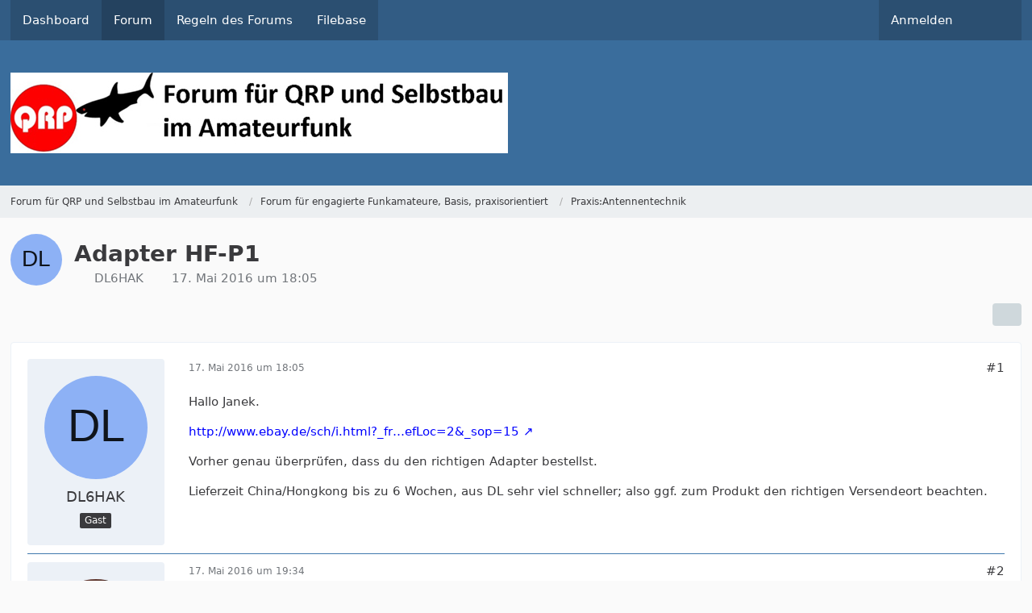

--- FILE ---
content_type: text/html; charset=UTF-8
request_url: https://www.qrpforum.de/forum/index.php?thread/10758-adapter-hf-p1/&postID=84372
body_size: 12126
content:









<!DOCTYPE html>
<html
    dir="ltr"
    lang="de"
    data-color-scheme="system"
>

<head>
	<meta charset="utf-8">
		
	<title>Adapter HF-P1 - Praxis:Antennentechnik - Forum für QRP und Selbstbau im Amateurfunk</title>
	
	<meta name="viewport" content="width=device-width, initial-scale=1">
<meta name="format-detection" content="telephone=no">
<meta property="og:site_name" content="Forum für QRP und Selbstbau im Amateurfunk">
<meta property="og:title" content="Adapter HF-P1 - Forum für QRP und Selbstbau im Amateurfunk">
<meta property="og:url" content="https://www.qrpforum.de/forum/index.php?thread/10758-adapter-hf-p1/">
<meta property="og:type" content="article">
<meta property="og:description" content="Hallo Janek.

http://www.ebay.de/sch/i.html?_from=R40&amp;_sacat=0&amp;_nkw=BNC+PL&amp;LH_PrefLoc=2&amp;_sop=15

Vorher genau überprüfen, dass du den richtigen Adapter bestellst.

Lieferzeit China/Hongkong bis zu 6 Wochen, aus DL sehr viel schneller; also ggf. zum…">
<meta name="description" content="Hallo Janek.

http://www.ebay.de/sch/i.html?_from=R40&amp;_sacat=0&amp;_nkw=BNC+PL&amp;LH_PrefLoc=2&amp;_sop=15

Vorher genau überprüfen, dass du den richtigen Adapter bestellst.

Lieferzeit China/Hongkong bis zu 6 Wochen, aus DL sehr viel schneller; also ggf. zum…">
<meta name="keywords" content="antennen">

<!-- Stylesheets -->
<link rel="stylesheet" type="text/css" href="https://www.qrpforum.de/style/style-1.css?m=1765280213">

<meta name="timezone" content="Europe/Berlin">


<script>
	var WCF_PATH = 'https://www.qrpforum.de/';
	var WSC_API_URL = 'https://www.qrpforum.de/';
	
	var LANGUAGE_ID = 1;
	var LANGUAGE_USE_INFORMAL_VARIANT = false;
	var TIME_NOW = 1769058995;
	var LAST_UPDATE_TIME = 1762847448;
	var ENABLE_DEBUG_MODE = false;
	var ENABLE_PRODUCTION_DEBUG_MODE = true;
	var ENABLE_DEVELOPER_TOOLS = false;
	var PAGE_TITLE = 'Forum für QRP und Selbstbau im Amateurfunk';
	
	var REACTION_TYPES = {"1":{"title":"Gef\u00e4llt mir","renderedIcon":"<img\n\tsrc=\"https:\/\/www.qrpforum.de\/images\/reaction\/like.svg\"\n\talt=\"Gef\u00e4llt mir\"\n\tclass=\"reactionType\"\n\tdata-reaction-type-id=\"1\"\n>","iconPath":"https:\/\/www.qrpforum.de\/images\/reaction\/like.svg","showOrder":1,"reactionTypeID":1,"isAssignable":1},"2":{"title":"Danke","renderedIcon":"<img\n\tsrc=\"https:\/\/www.qrpforum.de\/images\/reaction\/thanks.svg\"\n\talt=\"Danke\"\n\tclass=\"reactionType\"\n\tdata-reaction-type-id=\"2\"\n>","iconPath":"https:\/\/www.qrpforum.de\/images\/reaction\/thanks.svg","showOrder":2,"reactionTypeID":2,"isAssignable":1},"3":{"title":"Haha","renderedIcon":"<img\n\tsrc=\"https:\/\/www.qrpforum.de\/images\/reaction\/haha.svg\"\n\talt=\"Haha\"\n\tclass=\"reactionType\"\n\tdata-reaction-type-id=\"3\"\n>","iconPath":"https:\/\/www.qrpforum.de\/images\/reaction\/haha.svg","showOrder":3,"reactionTypeID":3,"isAssignable":1},"4":{"title":"Verwirrend","renderedIcon":"<img\n\tsrc=\"https:\/\/www.qrpforum.de\/images\/reaction\/confused.svg\"\n\talt=\"Verwirrend\"\n\tclass=\"reactionType\"\n\tdata-reaction-type-id=\"4\"\n>","iconPath":"https:\/\/www.qrpforum.de\/images\/reaction\/confused.svg","showOrder":4,"reactionTypeID":4,"isAssignable":1},"5":{"title":"Traurig","renderedIcon":"<img\n\tsrc=\"https:\/\/www.qrpforum.de\/images\/reaction\/sad.svg\"\n\talt=\"Traurig\"\n\tclass=\"reactionType\"\n\tdata-reaction-type-id=\"5\"\n>","iconPath":"https:\/\/www.qrpforum.de\/images\/reaction\/sad.svg","showOrder":5,"reactionTypeID":5,"isAssignable":1}};
	
	
		{
		const colorScheme = matchMedia("(prefers-color-scheme: dark)").matches ? "dark" : "light";
		document.documentElement.dataset.colorScheme = colorScheme;
	}
	</script>

<script src="https://www.qrpforum.de/js/WoltLabSuite/WebComponent.min.js?v=1762847448"></script>
<script src="https://www.qrpforum.de/js/preload/de.preload.js?v=1762847448"></script>

<script src="https://www.qrpforum.de/js/WoltLabSuite.Core.tiny.min.js?v=1762847448"></script>
<script>
requirejs.config({
	baseUrl: 'https://www.qrpforum.de/js',
	urlArgs: 't=1762847448'
	
});

window.addEventListener('pageshow', function(event) {
	if (event.persisted) {
		window.location.reload();
	}
});

</script>
<script src="https://www.qrpforum.de/js/WoltLabSuite.Forum.tiny.min.js?v=1762847448"></script>
<script src="https://www.qrpforum.de/js/WoltLabSuite.Filebase.tiny.min.js?v=1762847448"></script>
<noscript>
	<style>
		.jsOnly {
			display: none !important;
		}
		
		.noJsOnly {
			display: block !important;
		}
	</style>
</noscript>

<script type="application/ld+json">
{
"@context": "http://schema.org",
"@type": "WebSite",
"url": "https:\/\/www.qrpforum.de\/forum\/",
"potentialAction": {
"@type": "SearchAction",
"target": "https:\/\/www.qrpforum.de\/index.php?search\/&q={search_term_string}",
"query-input": "required name=search_term_string"
}
}
</script>
<link rel="apple-touch-icon" sizes="180x180" href="https://www.qrpforum.de/images/style-1/apple-touch-icon.png">
<link rel="manifest" href="https://www.qrpforum.de/images/style-1/manifest.json">
<link rel="icon" type="image/png" sizes="48x48" href="https://www.qrpforum.de/images/style-1/favicon-48x48.png">
<meta name="msapplication-config" content="https://www.qrpforum.de/images/style-1/browserconfig.xml">
<meta name="theme-color" content="#3a6d9c">
<script>
    {
        document.querySelector('meta[name="theme-color"]').content = window.getComputedStyle(document.documentElement).getPropertyValue("--wcfPageThemeColor");
    }
</script>

	
			<link rel="canonical" href="https://www.qrpforum.de/forum/index.php?thread/10758-adapter-hf-p1/">
		
					
		</head>

<body id="tpl_wbb_thread"
	itemscope itemtype="http://schema.org/WebPage" itemid="https://www.qrpforum.de/forum/index.php?thread/10758-adapter-hf-p1/"	data-template="thread" data-application="wbb" data-page-id="60" data-page-identifier="com.woltlab.wbb.Thread"	data-board-id="24" data-thread-id="10758"	class="">

<span id="top"></span>

<div id="pageContainer" class="pageContainer">
	
	
	<div id="pageHeaderContainer" class="pageHeaderContainer">
	<header id="pageHeader" class="pageHeader">
		<div id="pageHeaderPanel" class="pageHeaderPanel">
			<div class="layoutBoundary">
				<div class="box mainMenu" data-box-identifier="com.woltlab.wcf.MainMenu">
			
		
	<div class="boxContent">
		<nav aria-label="Hauptmenü">
	<ol class="boxMenu">
		
		
					<li class="" data-identifier="com.woltlab.wcf.Dashboard">
				<a href="https://www.qrpforum.de/index.php?dashboard/" class="boxMenuLink">
					<span class="boxMenuLinkTitle">Dashboard</span>
														</a>
				
				</li>				
									<li class="active" data-identifier="com.woltlab.wbb.BoardList">
				<a href="https://www.qrpforum.de/forum/" class="boxMenuLink" aria-current="page">
					<span class="boxMenuLinkTitle">Forum</span>
														</a>
				
				</li>				
									<li class="" data-identifier="com.woltlab.wcf.generic32">
				<a href="https://www.qrpforum.de/Nutzungsbedingungen.pdf" class="boxMenuLink">
					<span class="boxMenuLinkTitle">Regeln des Forums</span>
														</a>
				
				</li>				
									<li class="" data-identifier="com.woltlab.filebase.FileList">
				<a href="https://www.qrpforum.de/filebase/" class="boxMenuLink">
					<span class="boxMenuLinkTitle">Filebase</span>
														</a>
				
				</li>				
																	
		
	</ol>
</nav>	</div>
</div><button type="button" class="pageHeaderMenuMobile" aria-expanded="false" aria-label="Menü">
	<span class="pageHeaderMenuMobileInactive">
		<fa-icon size="32" name="bars"></fa-icon>
	</span>
	<span class="pageHeaderMenuMobileActive">
		<fa-icon size="32" name="xmark"></fa-icon>
	</span>
</button>
				
				<nav id="topMenu" class="userPanel">
	<ul class="userPanelItems">
									<li id="pageLanguageContainer">
					</li>
						<li id="userLogin">
				<a
					class="loginLink"
					href="https://www.qrpforum.de/index.php?login/&amp;url=https%3A%2F%2Fwww.qrpforum.de%2Fforum%2Findex.php%3Fthread%2F10758-adapter-hf-p1%2F%26postID%3D84372"
					rel="nofollow"
				>Anmelden</a>
			</li>
				
								
							
		<!-- page search -->
		<li>
			<a href="https://www.qrpforum.de/index.php?search/" id="userPanelSearchButton" class="jsTooltip" title="Suche"><fa-icon size="32" name="magnifying-glass"></fa-icon> <span>Suche</span></a>
		</li>
	</ul>
</nav>
	<a
		href="https://www.qrpforum.de/index.php?login/&amp;url=https%3A%2F%2Fwww.qrpforum.de%2Fforum%2Findex.php%3Fthread%2F10758-adapter-hf-p1%2F%26postID%3D84372"
		class="userPanelLoginLink jsTooltip"
		title="Anmelden"
		rel="nofollow"
	>
		<fa-icon size="32" name="arrow-right-to-bracket"></fa-icon>
	</a>
			</div>
		</div>
		
		<div id="pageHeaderFacade" class="pageHeaderFacade">
			<div class="layoutBoundary">
				<div id="pageHeaderLogo" class="pageHeaderLogo">
		
	<a href="https://www.qrpforum.de/forum/" aria-label="Forum für QRP und Selbstbau im Amateurfunk">
		<img src="https://www.qrpforum.de/images/style-1/pageLogo-47430d3c.jpg" alt="" class="pageHeaderLogoLarge" height="100" width="617" loading="eager">
		<img src="https://www.qrpforum.de/images/default-logo-small.png" alt="" class="pageHeaderLogoSmall" height="60" width="110" loading="eager">
		
		
	</a>
</div>
				
					

					
		
			
	
<button type="button" id="pageHeaderSearchMobile" class="pageHeaderSearchMobile" aria-expanded="false" aria-label="Suche">
	<fa-icon size="32" name="magnifying-glass"></fa-icon>
</button>

<div id="pageHeaderSearch" class="pageHeaderSearch">
	<form method="post" action="https://www.qrpforum.de/index.php?search/">
		<div id="pageHeaderSearchInputContainer" class="pageHeaderSearchInputContainer">
			<div class="pageHeaderSearchType dropdown">
				<a href="#" class="button dropdownToggle" id="pageHeaderSearchTypeSelect">
					<span class="pageHeaderSearchTypeLabel">Dieses Thema</span>
					<fa-icon size="16" name="caret-down" solid></fa-icon>
				</a>
				<ul class="dropdownMenu">
					<li><a href="#" data-extended-link="https://www.qrpforum.de/index.php?search/&amp;extended=1" data-object-type="everywhere">Alles</a></li>
					<li class="dropdownDivider"></li>
					
											<li><a href="#" data-extended-link="https://www.qrpforum.de/index.php?search/&amp;extended=1&amp;type=com.woltlab.wbb.post" data-object-type="com.woltlab.wbb.post" data-parameters='{ "threadID": 10758 }'>Dieses Thema</a></li>		<li><a href="#" data-extended-link="https://www.qrpforum.de/index.php?search/&amp;extended=1&amp;type=com.woltlab.wbb.post" data-object-type="com.woltlab.wbb.post" data-parameters='{ "boardID": 24 }'>Dieses Forum</a></li>
						
						<li class="dropdownDivider"></li>
					
					
																													<li><a href="#" data-extended-link="https://www.qrpforum.de/index.php?search/&amp;type=com.woltlab.wcf.page&amp;extended=1" data-object-type="com.woltlab.wcf.page">Seiten</a></li>
																																			<li><a href="#" data-extended-link="https://www.qrpforum.de/index.php?search/&amp;type=com.woltlab.wbb.post&amp;extended=1" data-object-type="com.woltlab.wbb.post">Forum</a></li>
																								<li><a href="#" data-extended-link="https://www.qrpforum.de/index.php?search/&amp;type=com.woltlab.filebase.file&amp;extended=1" data-object-type="com.woltlab.filebase.file">Dateien</a></li>
																								<li><a href="#" data-extended-link="https://www.qrpforum.de/index.php?search/&amp;type=com.woltlab.blog.entry&amp;extended=1" data-object-type="com.woltlab.blog.entry">Blog-Artikel</a></li>
																
					<li class="dropdownDivider"></li>
					<li><a class="pageHeaderSearchExtendedLink" href="https://www.qrpforum.de/index.php?search/&amp;extended=1">Erweiterte Suche</a></li>
				</ul>
			</div>
			
			<input type="search" name="q" id="pageHeaderSearchInput" class="pageHeaderSearchInput" placeholder="Suchbegriff eingeben" autocomplete="off" value="">
			
			<button type="submit" class="pageHeaderSearchInputButton button" title="Suche">
				<fa-icon size="16" name="magnifying-glass"></fa-icon>
			</button>
			
			<div id="pageHeaderSearchParameters"></div>
			
					</div>
	</form>
</div>

	</div>
		</div>
	</header>
	
	
</div>
	
	
	
	
	
	<div class="pageNavigation">
	<div class="layoutBoundary">
			<nav class="breadcrumbs" aria-label="Verlaufsnavigation">
		<ol class="breadcrumbs__list" itemprop="breadcrumb" itemscope itemtype="http://schema.org/BreadcrumbList">
			<li class="breadcrumbs__item" title="Forum für QRP und Selbstbau im Amateurfunk" itemprop="itemListElement" itemscope itemtype="http://schema.org/ListItem">
							<a class="breadcrumbs__link" href="https://www.qrpforum.de/forum/" itemprop="item">
																<span class="breadcrumbs__title" itemprop="name">Forum für QRP und Selbstbau im Amateurfunk</span>
							</a>
															<meta itemprop="position" content="1">
																					</li>
														
											<li class="breadcrumbs__item" title="Forum für engagierte Funkamateure, Basis, praxisorientiert" itemprop="itemListElement" itemscope itemtype="http://schema.org/ListItem">
							<a class="breadcrumbs__link" href="https://www.qrpforum.de/forum/index.php?board/177-forum-f%C3%BCr-engagierte-funkamateure-basis-praxisorientiert/" itemprop="item">
																<span class="breadcrumbs__title" itemprop="name">Forum für engagierte Funkamateure, Basis, praxisorientiert</span>
							</a>
															<meta itemprop="position" content="2">
																					</li>
														
											<li class="breadcrumbs__item" title="Praxis:Antennentechnik" itemprop="itemListElement" itemscope itemtype="http://schema.org/ListItem">
							<a class="breadcrumbs__link" href="https://www.qrpforum.de/forum/index.php?board/24-praxis-antennentechnik/" itemprop="item">
																	<span class="breadcrumbs__parent_indicator">
										<fa-icon size="16" name="arrow-left-long"></fa-icon>
									</span>
																<span class="breadcrumbs__title" itemprop="name">Praxis:Antennentechnik</span>
							</a>
															<meta itemprop="position" content="3">
																					</li>
		</ol>
	</nav>
	</div>
</div>
	
	
	
	<section id="main" class="main" role="main" 	itemprop="mainEntity" itemscope itemtype="http://schema.org/DiscussionForumPosting"
	itemid="https://www.qrpforum.de/forum/index.php?thread/10758-adapter-hf-p1/#post84368"
>
		<div class="layoutBoundary">
			

						
			<div id="content" class="content">
								
																<header class="contentHeader messageGroupContentHeader wbbThread" data-thread-id="10758" data-is-closed="0" data-is-deleted="0" data-is-disabled="0" data-is-sticky="0" data-is-announcement="0" data-is-link="0">
		<div class="contentHeaderIcon">
			<img src="[data-uri]" width="64" height="64" alt="" class="userAvatarImage">
															
		</div>

		<div class="contentHeaderTitle">
			<h1 class="contentTitle" itemprop="name headline">Adapter HF-P1</h1>
			<ul class="inlineList contentHeaderMetaData">
				

				

									<li>
						<fa-icon size="16" name="user"></fa-icon>
						<span>DL6HAK</span>					</li>
				
				<li>
					<fa-icon size="16" name="clock"></fa-icon>
					<a href="https://www.qrpforum.de/forum/index.php?thread/10758-adapter-hf-p1/"><woltlab-core-date-time date="2016-05-17T16:05:36+00:00">17. Mai 2016 um 18:05</woltlab-core-date-time></a>
				</li>

				
				
				
			</ul>

			<meta itemprop="url" content="https://www.qrpforum.de/forum/index.php?thread/10758-adapter-hf-p1/">
			<meta itemprop="commentCount" content="8">
					</div>

		
	</header>
													
				
				
				
				
				

				




	<div class="contentInteraction">
		
					<div class="contentInteractionButtonContainer">
				
									 <div class="contentInteractionShareButton">
						<button type="button" class="button small wsShareButton jsTooltip" title="Teilen" data-link="https://www.qrpforum.de/forum/index.php?thread/10758-adapter-hf-p1/" data-link-title="Adapter HF-P1" data-bbcode="[thread]10758[/thread]">
		<fa-icon size="16" name="share-nodes"></fa-icon>
	</button>					</div>
				
							</div>
			</div>


	<div class="section">
		<ul
			class="wbbThreadPostList messageList jsClipboardContainer"
			data-is-last-page="true"
			data-last-post-time="1464213145"
			data-page-no="1"
			data-type="com.woltlab.wbb.post"
		>
							



			
		
		
		
	
	
			<li
			id="post84368"
			class="
				anchorFixedHeader
															"
		>
			<article class="wbbPost message messageSidebarOrientationLeft jsClipboardObject jsMessage"
				data-post-id="84368" data-can-edit="0" data-can-edit-inline="0"
				data-is-closed="0" data-is-deleted="0" data-is-disabled="0"
								data-object-id="84368" data-object-type="com.woltlab.wbb.likeablePost" data-user-id=""											>
				<meta itemprop="datePublished" content="2016-05-17T18:05:36+02:00">
													 
	
<aside role="presentation" class="messageSidebar guest" itemprop="author" itemscope itemtype="http://schema.org/Person">
	<div class="messageAuthor">
		
		
					<div class="userAvatar">
				<span><img src="[data-uri]" width="128" height="128" alt="" class="userAvatarImage"></span>
			</div>
			
			<div class="messageAuthorContainer">
									<span class="username" itemprop="name">DL6HAK</span>
								
				
			</div>
			
			<div class="userTitle">
				<span class="badge">Gast</span>
			</div>
			</div>
	
			
		
				
		
	</aside>
				
				<div class="messageContent">
					<header class="messageHeader">
						<div class="messageHeaderBox">
							<ul class="messageHeaderMetaData">
								<li><a href="https://www.qrpforum.de/forum/index.php?thread/10758-adapter-hf-p1/&amp;postID=84368#post84368" class="permalink messagePublicationTime"><woltlab-core-date-time date="2016-05-17T16:05:36+00:00">17. Mai 2016 um 18:05</woltlab-core-date-time></a></li>
								
								
							</ul>
							
							<ul class="messageStatus">
																																																
								
							</ul>
						</div>
						
						<ul class="messageQuickOptions">
															
														
															<li>
									<a href="https://www.qrpforum.de/forum/index.php?thread/10758-adapter-hf-p1/&amp;postID=84368#post84368" class="jsTooltip wsShareButton" title="Teilen" data-link-title="Adapter HF-P1">#1</a>
								</li>
														
														
							
						</ul>
						
						
					</header>
					
					<div class="messageBody">
												
												
						
						
						<div class="messageText" itemprop="text">
														
							<p>Hallo Janek.</p><p><a href="http://www.ebay.de/sch/i.html?_from=R40&amp;_sacat=0&amp;_nkw=BNC+PL&amp;LH_PrefLoc=2&amp;_sop=15" class="externalURL" target="_blank" rel="nofollow noopener ugc">http://www.ebay.de/sch/i.html?_fr…efLoc=2&amp;_sop=15</a></p><p>Vorher genau überprüfen, dass du den richtigen Adapter bestellst.</p><p>Lieferzeit China/Hongkong bis zu 6 Wochen, aus DL sehr viel schneller; also ggf. zum Produkt den richtigen Versendeort beachten.</p>						</div>
						
						
					</div>
					
					<footer class="messageFooter">
												
												
						
						
						<div class="messageFooterNotes">
														
														
														
														
							
						</div>
						
						<div class="messageFooterGroup">
							
																					
							<ul class="messageFooterButtonsExtra buttonList smallButtons jsMobileNavigationExtra">
																																								
							</ul>
							
							<ul class="messageFooterButtons buttonList smallButtons jsMobileNavigation">
																																								
							</ul>
						</div>

						
					</footer>
				</div>
			</article>
		</li>
		
	
	
		
		
				
		
		
		
	
	
			<li
			id="post84372"
			class="
				anchorFixedHeader
															"
		>
			<article class="wbbPost message messageSidebarOrientationLeft jsClipboardObject jsMessage userOnlineGroupMarking3"
				data-post-id="84372" data-can-edit="0" data-can-edit-inline="0"
				data-is-closed="0" data-is-deleted="0" data-is-disabled="0"
								data-object-id="84372" data-object-type="com.woltlab.wbb.likeablePost" data-user-id="841"													itemprop="comment"
					itemscope itemtype="http://schema.org/Comment"
					itemid="https://www.qrpforum.de/forum/index.php?thread/10758-adapter-hf-p1/&amp;postID=84372#post84372"
							>
				<meta itemprop="datePublished" content="2016-05-17T19:34:05+02:00">
													<meta itemprop="url" content="https://www.qrpforum.de/forum/index.php?thread/10758-adapter-hf-p1/&amp;postID=84372#post84372">
								
<aside role="presentation" class="messageSidebar member" itemprop="author" itemscope itemtype="http://schema.org/Person">
	<div class="messageAuthor">
		
		
								
							<div class="userAvatar">
					<a href="https://www.qrpforum.de/index.php?user/841-dc3afa/" aria-hidden="true" tabindex="-1"><img src="https://www.qrpforum.de/images/avatars/e1/464-e1fa7e5200451010a57207bad95c9c8fdc641ae2.webp" width="128" height="128" alt="" class="userAvatarImage" loading="lazy"></a>					
									</div>
						
			<div class="messageAuthorContainer">
				<a href="https://www.qrpforum.de/index.php?user/841-dc3afa/" class="username userLink" data-object-id="841" itemprop="url">
					<span itemprop="name">dc3afa</span>
				</a>
														
					
							</div>
			
							
				
							
						</div>
	
			
		
					
				
		
	</aside>
				
				<div class="messageContent">
					<header class="messageHeader">
						<div class="messageHeaderBox">
							<ul class="messageHeaderMetaData">
								<li><a href="https://www.qrpforum.de/forum/index.php?thread/10758-adapter-hf-p1/&amp;postID=84372#post84372" class="permalink messagePublicationTime"><woltlab-core-date-time date="2016-05-17T17:34:05+00:00">17. Mai 2016 um 19:34</woltlab-core-date-time></a></li>
								
								
							</ul>
							
							<ul class="messageStatus">
																																																
								
							</ul>
						</div>
						
						<ul class="messageQuickOptions">
															
														
															<li>
									<a href="https://www.qrpforum.de/forum/index.php?thread/10758-adapter-hf-p1/&amp;postID=84372#post84372" class="jsTooltip wsShareButton" title="Teilen" data-link-title="Adapter HF-P1">#2</a>
								</li>
														
														
							
						</ul>
						
						
					</header>
					
					<div class="messageBody">
												
												
						
						
						<div class="messageText" itemprop="text">
														
							<p>Könnte schwierig werden. Die HF-P1 ist quasi ein MP-1 mit metrischem Gewinde (M10).<br>Das 3/8" Gewinde der MP-1 ist sowohl bei militärischen Antennen als auch im CB Funk eine übliche Größe<br>und dafür gibt es daher auch Adapter z.B. auf PL-Stecker bzw. SO-239 Buchsen.<br>Bei der HF-P1 ist wahrscheinlich der Schlosser deines Verrtrauens gefragt <img src="https://www.qrpforum.de/images/smilies/emojione/1f60e.png" alt="8)" title="cool" class="smiley" srcset="https://www.qrpforum.de/images/smilies/emojione/1f60e@2x.png 2x" height="23" width="23" loading="eager" translate="no"> <br>Warum man sich gerade bei dieser Antenne für ein metrisches Gewinde entschieden hat, ist mir ehrlich gesagt ein Rätsel  <img src="https://www.qrpforum.de/images/smilies/emojione/1f615.png" alt="?(" title="confused" class="smiley" srcset="https://www.qrpforum.de/images/smilies/emojione/1f615@2x.png 2x" height="23" width="23" loading="eager" translate="no"></p>						</div>
						
						
					</div>
					
					<footer class="messageFooter">
												
													<div class="messageSignature">
								<div><p>vy 73 de Andreas, DC3AFA</p></div>
							</div>
												
						
						
						<div class="messageFooterNotes">
														
														
														
														
							
						</div>
						
						<div class="messageFooterGroup">
							
																					
							<ul class="messageFooterButtonsExtra buttonList smallButtons jsMobileNavigationExtra">
																																								
							</ul>
							
							<ul class="messageFooterButtons buttonList smallButtons jsMobileNavigation">
																																								
							</ul>
						</div>

						
					</footer>
				</div>
			</article>
		</li>
		
	
	
		
		
				
		
		
		
	
	
			<li
			id="post84378"
			class="
				anchorFixedHeader
															"
		>
			<article class="wbbPost message messageSidebarOrientationLeft jsClipboardObject jsMessage userOnlineGroupMarking3"
				data-post-id="84378" data-can-edit="0" data-can-edit-inline="0"
				data-is-closed="0" data-is-deleted="0" data-is-disabled="0"
								data-object-id="84378" data-object-type="com.woltlab.wbb.likeablePost" data-user-id="2"													itemprop="comment"
					itemscope itemtype="http://schema.org/Comment"
					itemid="https://www.qrpforum.de/forum/index.php?thread/10758-adapter-hf-p1/&amp;postID=84378#post84378"
							>
				<meta itemprop="datePublished" content="2016-05-17T22:32:51+02:00">
													<meta itemprop="url" content="https://www.qrpforum.de/forum/index.php?thread/10758-adapter-hf-p1/&amp;postID=84378#post84378">
								
<aside role="presentation" class="messageSidebar member" itemprop="author" itemscope itemtype="http://schema.org/Person">
	<div class="messageAuthor">
		
		
								
							<div class="userAvatar">
					<a href="https://www.qrpforum.de/index.php?user/2-dl2fi/" aria-hidden="true" tabindex="-1"><img src="https://www.qrpforum.de/images/avatars/91/411-917de3098e0022b90452dc260c735298b9107087.webp" width="128" height="128" alt="" class="userAvatarImage" loading="lazy"></a>					
									</div>
						
			<div class="messageAuthorContainer">
				<a href="https://www.qrpforum.de/index.php?user/2-dl2fi/" class="username userLink" data-object-id="2" itemprop="url">
					<span itemprop="name">DL2FI</span>
				</a>
														
					
							</div>
			
							
				
							
						</div>
	
			
		
					
				
		
	</aside>
				
				<div class="messageContent">
					<header class="messageHeader">
						<div class="messageHeaderBox">
							<ul class="messageHeaderMetaData">
								<li><a href="https://www.qrpforum.de/forum/index.php?thread/10758-adapter-hf-p1/&amp;postID=84378#post84378" class="permalink messagePublicationTime"><woltlab-core-date-time date="2016-05-17T20:32:51+00:00">17. Mai 2016 um 22:32</woltlab-core-date-time></a></li>
								
								
							</ul>
							
							<ul class="messageStatus">
																																																
								
							</ul>
						</div>
						
						<ul class="messageQuickOptions">
															
														
															<li>
									<a href="https://www.qrpforum.de/forum/index.php?thread/10758-adapter-hf-p1/&amp;postID=84378#post84378" class="jsTooltip wsShareButton" title="Teilen" data-link-title="Adapter HF-P1">#3</a>
								</li>
														
														
							
						</ul>
						
						
					</header>
					
					<div class="messageBody">
												
												
						
						
						<div class="messageText" itemprop="text">
														
							<p>Ich glaube, ihr redet aneinander vorbei. Der Anschluss für den PL Stecker befindet sich im Klemmfuß der HFP1. Oben wird die Verlängerung zum Slider eingesteckt, unten ist die SO239 Buchse. Du bekommst das Teil sicher bei Difona, wenn das Original kaputt gegangen ist. (Die HFP1 wird von Difona hergestellt.</p>						</div>
						
						
					</div>
					
					<footer class="messageFooter">
												
													<div class="messageSignature">
								<div><p>73/2 de Peter, DL2FI<br>Proud member of Second Class Operators Club <a href="https://www.qsl.net/soc/" class="externalURL" target="_blank" rel="nofollow noopener ugc">SOC</a> and Flying Pig Zapper #OOO (Certificated Kit Destroyer)</p></div>
							</div>
												
						
						
						<div class="messageFooterNotes">
														
														
														
														
							
						</div>
						
						<div class="messageFooterGroup">
							
																					
							<ul class="messageFooterButtonsExtra buttonList smallButtons jsMobileNavigationExtra">
																																								
							</ul>
							
							<ul class="messageFooterButtons buttonList smallButtons jsMobileNavigation">
																																								
							</ul>
						</div>

						
					</footer>
				</div>
			</article>
		</li>
		
	
	
		
		
				
		
		
		
	
	
			<li
			id="post84380"
			class="
				anchorFixedHeader
															"
		>
			<article class="wbbPost message messageSidebarOrientationLeft jsClipboardObject jsMessage userOnlineGroupMarking3"
				data-post-id="84380" data-can-edit="0" data-can-edit-inline="0"
				data-is-closed="0" data-is-deleted="0" data-is-disabled="0"
								data-object-id="84380" data-object-type="com.woltlab.wbb.likeablePost" data-user-id="713"													itemprop="comment"
					itemscope itemtype="http://schema.org/Comment"
					itemid="https://www.qrpforum.de/forum/index.php?thread/10758-adapter-hf-p1/&amp;postID=84380#post84380"
							>
				<meta itemprop="datePublished" content="2016-05-18T00:54:23+02:00">
													<meta itemprop="url" content="https://www.qrpforum.de/forum/index.php?thread/10758-adapter-hf-p1/&amp;postID=84380#post84380">
								
<aside role="presentation" class="messageSidebar member" itemprop="author" itemscope itemtype="http://schema.org/Person">
	<div class="messageAuthor">
		
		
								
							<div class="userAvatar">
					<a href="https://www.qrpforum.de/index.php?user/713-dl3arw/" aria-hidden="true" tabindex="-1"><img src="https://www.qrpforum.de/images/avatars/00/284-0006626b889a1a1ec8553619589a85773e387698.webp" width="128" height="128" alt="" class="userAvatarImage" loading="lazy"></a>					
									</div>
						
			<div class="messageAuthorContainer">
				<a href="https://www.qrpforum.de/index.php?user/713-dl3arw/" class="username userLink" data-object-id="713" itemprop="url">
					<span itemprop="name">DL3ARW</span>
				</a>
														
					
							</div>
			
							
				
							
						</div>
	
			
		
					
				
		
	</aside>
				
				<div class="messageContent">
					<header class="messageHeader">
						<div class="messageHeaderBox">
							<ul class="messageHeaderMetaData">
								<li><a href="https://www.qrpforum.de/forum/index.php?thread/10758-adapter-hf-p1/&amp;postID=84380#post84380" class="permalink messagePublicationTime"><woltlab-core-date-time date="2016-05-17T22:54:23+00:00">18. Mai 2016 um 00:54</woltlab-core-date-time></a></li>
								
								
							</ul>
							
							<ul class="messageStatus">
																																																
								
							</ul>
						</div>
						
						<ul class="messageQuickOptions">
															
														
															<li>
									<a href="https://www.qrpforum.de/forum/index.php?thread/10758-adapter-hf-p1/&amp;postID=84380#post84380" class="jsTooltip wsShareButton" title="Teilen" data-link-title="Adapter HF-P1">#4</a>
								</li>
														
														
							
						</ul>
						
						
					</header>
					
					<div class="messageBody">
												
												
						
						
						<div class="messageText" itemprop="text">
														
							<p>Hallo Janek,</p><p>ich habe mal gesucht, nach dem , was Du vielleicht suchst. Im Funkamateur Heft 5 von 2012 wird etwas zu<br>der Antenne gesagt. Im Bild 5 auf Seite 483 ist das untere Anschlußstück zu sehen.  Dort ist der Vertikalstrahler abgebildet<br>wie er befestigt wird. Ein Winkel aus Metall mit Isolierstück wo der Strahler angeschraubt ist. Unten ist der<br>Übergang auf eine normale PL-Buchse. Könntest Du mal ein Foto machen , von dem , was Du als Endstück<br>der Antenne hast. In einem anderen Beitrag hatte ich etwas von einem 3-beinigem Stativ als Fuss gelesen.<br>Was ist Dein Ausgangspunkt und was soll erreicht werden. Ein Foto bewirkt manchmal Wunder.</p><p>73 de</p>						</div>
						
						
					</div>
					
					<footer class="messageFooter">
												
													<div class="messageSignature">
								<div><p>Manfred , dl3arw</p></div>
							</div>
												
						
						
						<div class="messageFooterNotes">
														
														
														
														
							
						</div>
						
						<div class="messageFooterGroup">
							
																					
							<ul class="messageFooterButtonsExtra buttonList smallButtons jsMobileNavigationExtra">
																																								
							</ul>
							
							<ul class="messageFooterButtons buttonList smallButtons jsMobileNavigation">
																																								
							</ul>
						</div>

						
					</footer>
				</div>
			</article>
		</li>
		
	
	
		
		
				
		
		
		
	
	
			<li
			id="post84381"
			class="
				anchorFixedHeader
															"
		>
			<article class="wbbPost message messageSidebarOrientationLeft jsClipboardObject jsMessage userOnlineGroupMarking3"
				data-post-id="84381" data-can-edit="0" data-can-edit-inline="0"
				data-is-closed="0" data-is-deleted="0" data-is-disabled="0"
								data-object-id="84381" data-object-type="com.woltlab.wbb.likeablePost" data-user-id="58"													itemprop="comment"
					itemscope itemtype="http://schema.org/Comment"
					itemid="https://www.qrpforum.de/forum/index.php?thread/10758-adapter-hf-p1/&amp;postID=84381#post84381"
							>
				<meta itemprop="datePublished" content="2016-05-18T09:22:41+02:00">
													<meta itemprop="url" content="https://www.qrpforum.de/forum/index.php?thread/10758-adapter-hf-p1/&amp;postID=84381#post84381">
								
<aside role="presentation" class="messageSidebar member" itemprop="author" itemscope itemtype="http://schema.org/Person">
	<div class="messageAuthor">
		
		
								
							<div class="userAvatar">
					<a href="https://www.qrpforum.de/index.php?user/58-df2ok/" aria-hidden="true" tabindex="-1"><img src="https://www.qrpforum.de/images/avatars/1d/289-1d7aa5819477e1516715028489e92d9931b7d64a.webp" width="128" height="128" alt="" class="userAvatarImage" loading="lazy"></a>					
									</div>
						
			<div class="messageAuthorContainer">
				<a href="https://www.qrpforum.de/index.php?user/58-df2ok/" class="username userLink" data-object-id="58" itemprop="url">
					<span itemprop="name">DF2OK</span>
				</a>
														
					
							</div>
			
							
				
							
						</div>
	
			
		
					
				
		
	</aside>
				
				<div class="messageContent">
					<header class="messageHeader">
						<div class="messageHeaderBox">
							<ul class="messageHeaderMetaData">
								<li><a href="https://www.qrpforum.de/forum/index.php?thread/10758-adapter-hf-p1/&amp;postID=84381#post84381" class="permalink messagePublicationTime"><woltlab-core-date-time date="2016-05-18T07:22:41+00:00">18. Mai 2016 um 09:22</woltlab-core-date-time></a></li>
								
								
							</ul>
							
							<ul class="messageStatus">
																																																
								
							</ul>
						</div>
						
						<ul class="messageQuickOptions">
															
														
															<li>
									<a href="https://www.qrpforum.de/forum/index.php?thread/10758-adapter-hf-p1/&amp;postID=84381#post84381" class="jsTooltip wsShareButton" title="Teilen" data-link-title="Adapter HF-P1">#5</a>
								</li>
														
														
							
						</ul>
						
						
					</header>
					
					<div class="messageBody">
												
												
						
						
						<div class="messageText" itemprop="text">
														
							<blockquote class="quoteBox collapsibleBbcode jsCollapsibleBbcode quoteBoxSimple" cite="https://www.qrpforum.de/index.php?page=Thread&amp;postID=84379#post84379">
	<div class="quoteBoxIcon">
					<fa-icon size="24" name="quote-left"></fa-icon>			</div>
	
	<div class="quoteBoxTitle">
									<a href="https://www.qrpforum.de/index.php?page=Thread&amp;postID=84379#post84379">Zitat von DO3OA</a>
						</div>
	
	<div class="quoteBoxContent">
		<p>Oder ich habe mich nicht richtig ausgedrückt:)<br>Ich suche den Adapter wie bei der Teleskopantenne</p>
	</div>
	
	</blockquote><p>Moin, jetzt wirds nicht besser...  <img src="https://www.qrpforum.de/images/smilies/emojione/1f62d.png" alt=";(" title="crying" class="smiley" srcset="https://www.qrpforum.de/images/smilies/emojione/1f62d@2x.png 2x" height="23" width="23" loading="eager" translate="no">  Meinst Du das hier? <a href="http://www.difona.de/details.php?&amp;language=fr&amp;ID=c&amp;artmatch=DIFADAPTER" class="externalURL" target="_blank" rel="nofollow noopener ugc">http://www.difona.de/details.php?&amp;l…atch=DIFADAPTER</a></p>						</div>
						
						
					</div>
					
					<footer class="messageFooter">
												
													<div class="messageSignature">
								<div><p>73, Michael, <a href="https://www.qsl.net/df2ok/" class="externalURL" target="_blank" rel="nofollow noopener ugc">DF2OK</a>.<br><sub><sup>~ AFU seit 1975 ~ DARC ~ G-QRP-Club ~ </sup></sub><a href="https://www.qrpforum.de/index.php?user/58-df2ok/#about"><sub><sup>DL-QRP-AG</sup></sub></a><sub><sup> GM ~ AGCW ~ FISTS ~ QRPARCI ~ SKCC ~ </sup></sub><a href="https://www.qrz.com/db/df2ok" class="externalURL" target="_blank" rel="nofollow noopener ugc"><sub><sup>QRZ.COM</sup></sub></a><sub><sup> ~ </sup></sub><a href="https://www.youtube.com/@MHEletronic/videos" class="externalURL" target="_blank" rel="nofollow noopener ugc"><sub><sup>YouTube</sup></sub></a><sub><sup> ~</sup></sub><br><i><strong><sub><sup>- Morsecode ~ The ART of communication. - </sup></sub></strong><sub><sup>(DF2OK)</sup></sub></i><sub><sup> </sup></sub><i><sub><sup>- </sup></sub></i><sub><sup>No computer required, just skill.</sup></sub></p></div>
							</div>
												
						
						
						<div class="messageFooterNotes">
														
														
														
														
							
						</div>
						
						<div class="messageFooterGroup">
							
																					
							<ul class="messageFooterButtonsExtra buttonList smallButtons jsMobileNavigationExtra">
																																								
							</ul>
							
							<ul class="messageFooterButtons buttonList smallButtons jsMobileNavigation">
																																								
							</ul>
						</div>

						
					</footer>
				</div>
			</article>
		</li>
		
	
	
		
		
				
		
		
		
	
	
			<li
			id="post84383"
			class="
				anchorFixedHeader
															"
		>
			<article class="wbbPost message messageSidebarOrientationLeft jsClipboardObject jsMessage userOnlineGroupMarking3"
				data-post-id="84383" data-can-edit="0" data-can-edit-inline="0"
				data-is-closed="0" data-is-deleted="0" data-is-disabled="0"
								data-object-id="84383" data-object-type="com.woltlab.wbb.likeablePost" data-user-id="419"													itemprop="comment"
					itemscope itemtype="http://schema.org/Comment"
					itemid="https://www.qrpforum.de/forum/index.php?thread/10758-adapter-hf-p1/&amp;postID=84383#post84383"
							>
				<meta itemprop="datePublished" content="2016-05-18T12:32:20+02:00">
													<meta itemprop="url" content="https://www.qrpforum.de/forum/index.php?thread/10758-adapter-hf-p1/&amp;postID=84383#post84383">
								
<aside role="presentation" class="messageSidebar member" itemprop="author" itemscope itemtype="http://schema.org/Person">
	<div class="messageAuthor">
		
		
								
							<div class="userAvatar">
					<a href="https://www.qrpforum.de/index.php?user/419-df7bl/" aria-hidden="true" tabindex="-1"><img src="[data-uri]" width="128" height="128" alt="" class="userAvatarImage"></a>					
									</div>
						
			<div class="messageAuthorContainer">
				<a href="https://www.qrpforum.de/index.php?user/419-df7bl/" class="username userLink" data-object-id="419" itemprop="url">
					<span itemprop="name">DF7BL</span>
				</a>
														
					
							</div>
			
							
				
							
						</div>
	
			
		
					
				
		
	</aside>
				
				<div class="messageContent">
					<header class="messageHeader">
						<div class="messageHeaderBox">
							<ul class="messageHeaderMetaData">
								<li><a href="https://www.qrpforum.de/forum/index.php?thread/10758-adapter-hf-p1/&amp;postID=84383#post84383" class="permalink messagePublicationTime"><woltlab-core-date-time date="2016-05-18T10:32:20+00:00">18. Mai 2016 um 12:32</woltlab-core-date-time></a></li>
								
								
							</ul>
							
							<ul class="messageStatus">
																																																
								
							</ul>
						</div>
						
						<ul class="messageQuickOptions">
															
														
															<li>
									<a href="https://www.qrpforum.de/forum/index.php?thread/10758-adapter-hf-p1/&amp;postID=84383#post84383" class="jsTooltip wsShareButton" title="Teilen" data-link-title="Adapter HF-P1">#6</a>
								</li>
														
														
							
						</ul>
						
						
					</header>
					
					<div class="messageBody">
												
												
						
						
						<div class="messageText" itemprop="text">
														
							<p>Hallo Janek,</p><p>wenn ich was bei Google suche sind die Antworten nur so gut wie meine Frage. Sri, aber bislang ist Deine Frage nicht gut. Vielleicht hilft ein Bild oder eine Zeichnung? Wie wurde hier vor kurzem mal geschieben mit Graphit auf totem Baum schnell was hingezeichnet, gescannt und hochgeladen.</p><p>Maybe it helps.</p><p>73 de uwe df7bl</p>						</div>
						
						
					</div>
					
					<footer class="messageFooter">
												
													<div class="messageSignature">
								<div><p>Uwe df7bl</p><p>Wenn Du meinst etwas geht nicht, dann störe nicht die, die es gerade machen.</p></div>
							</div>
												
						
						
						<div class="messageFooterNotes">
														
														
														
														
							
						</div>
						
						<div class="messageFooterGroup">
							
																					
							<ul class="messageFooterButtonsExtra buttonList smallButtons jsMobileNavigationExtra">
																																								
							</ul>
							
							<ul class="messageFooterButtons buttonList smallButtons jsMobileNavigation">
																																								
							</ul>
						</div>

						
					</footer>
				</div>
			</article>
		</li>
		
	
	
		
		
				
		
		
		
	
	
			<li
			id="post84395"
			class="
				anchorFixedHeader
															"
		>
			<article class="wbbPost message messageSidebarOrientationLeft jsClipboardObject jsMessage userOnlineGroupMarking3"
				data-post-id="84395" data-can-edit="0" data-can-edit-inline="0"
				data-is-closed="0" data-is-deleted="0" data-is-disabled="0"
								data-object-id="84395" data-object-type="com.woltlab.wbb.likeablePost" data-user-id="841"													itemprop="comment"
					itemscope itemtype="http://schema.org/Comment"
					itemid="https://www.qrpforum.de/forum/index.php?thread/10758-adapter-hf-p1/&amp;postID=84395#post84395"
							>
				<meta itemprop="datePublished" content="2016-05-18T19:37:18+02:00">
													<meta itemprop="url" content="https://www.qrpforum.de/forum/index.php?thread/10758-adapter-hf-p1/&amp;postID=84395#post84395">
								
<aside role="presentation" class="messageSidebar member" itemprop="author" itemscope itemtype="http://schema.org/Person">
	<div class="messageAuthor">
		
		
								
							<div class="userAvatar">
					<a href="https://www.qrpforum.de/index.php?user/841-dc3afa/" aria-hidden="true" tabindex="-1"><img src="https://www.qrpforum.de/images/avatars/e1/464-e1fa7e5200451010a57207bad95c9c8fdc641ae2.webp" width="128" height="128" alt="" class="userAvatarImage" loading="lazy"></a>					
									</div>
						
			<div class="messageAuthorContainer">
				<a href="https://www.qrpforum.de/index.php?user/841-dc3afa/" class="username userLink" data-object-id="841" itemprop="url">
					<span itemprop="name">dc3afa</span>
				</a>
														
					
							</div>
			
							
				
							
						</div>
	
			
		
					
				
		
	</aside>
				
				<div class="messageContent">
					<header class="messageHeader">
						<div class="messageHeaderBox">
							<ul class="messageHeaderMetaData">
								<li><a href="https://www.qrpforum.de/forum/index.php?thread/10758-adapter-hf-p1/&amp;postID=84395#post84395" class="permalink messagePublicationTime"><woltlab-core-date-time date="2016-05-18T17:37:18+00:00">18. Mai 2016 um 19:37</woltlab-core-date-time></a></li>
								
								
							</ul>
							
							<ul class="messageStatus">
																																																
								
							</ul>
						</div>
						
						<ul class="messageQuickOptions">
															
														
															<li>
									<a href="https://www.qrpforum.de/forum/index.php?thread/10758-adapter-hf-p1/&amp;postID=84395#post84395" class="jsTooltip wsShareButton" title="Teilen" data-link-title="Adapter HF-P1">#7</a>
								</li>
														
														
							
						</ul>
						
						
					</header>
					
					<div class="messageBody">
												
												
						
						
						<div class="messageText" itemprop="text">
														
							<p>Mit welcher "anderen Teleskopantenne" soll die Spule denn betrieben werden?<br>Für den Betrieb einer Antenne mit 3/8" Gewinde gibt es den bereits von Michael mit Link benannten Adapter bei Difona</p>						</div>
						
						
					</div>
					
					<footer class="messageFooter">
												
													<div class="messageSignature">
								<div><p>vy 73 de Andreas, DC3AFA</p></div>
							</div>
												
						
						
						<div class="messageFooterNotes">
														
														
														
														
							
						</div>
						
						<div class="messageFooterGroup">
							
																					
							<ul class="messageFooterButtonsExtra buttonList smallButtons jsMobileNavigationExtra">
																																								
							</ul>
							
							<ul class="messageFooterButtons buttonList smallButtons jsMobileNavigation">
																																								
							</ul>
						</div>

						
					</footer>
				</div>
			</article>
		</li>
		
	
	
		
		
				
		
		
		
	
	
			<li
			id="post84517"
			class="
				anchorFixedHeader
															"
		>
			<article class="wbbPost message messageSidebarOrientationLeft jsClipboardObject jsMessage userOnlineGroupMarking3"
				data-post-id="84517" data-can-edit="0" data-can-edit-inline="0"
				data-is-closed="0" data-is-deleted="0" data-is-disabled="0"
								data-object-id="84517" data-object-type="com.woltlab.wbb.likeablePost" data-user-id="841"													itemprop="comment"
					itemscope itemtype="http://schema.org/Comment"
					itemid="https://www.qrpforum.de/forum/index.php?thread/10758-adapter-hf-p1/&amp;postID=84517#post84517"
							>
				<meta itemprop="datePublished" content="2016-05-25T22:06:48+02:00">
													<meta itemprop="url" content="https://www.qrpforum.de/forum/index.php?thread/10758-adapter-hf-p1/&amp;postID=84517#post84517">
								
<aside role="presentation" class="messageSidebar member" itemprop="author" itemscope itemtype="http://schema.org/Person">
	<div class="messageAuthor">
		
		
								
							<div class="userAvatar">
					<a href="https://www.qrpforum.de/index.php?user/841-dc3afa/" aria-hidden="true" tabindex="-1"><img src="https://www.qrpforum.de/images/avatars/e1/464-e1fa7e5200451010a57207bad95c9c8fdc641ae2.webp" width="128" height="128" alt="" class="userAvatarImage" loading="lazy"></a>					
									</div>
						
			<div class="messageAuthorContainer">
				<a href="https://www.qrpforum.de/index.php?user/841-dc3afa/" class="username userLink" data-object-id="841" itemprop="url">
					<span itemprop="name">dc3afa</span>
				</a>
														
					
							</div>
			
							
				
							
						</div>
	
			
		
					
				
		
	</aside>
				
				<div class="messageContent">
					<header class="messageHeader">
						<div class="messageHeaderBox">
							<ul class="messageHeaderMetaData">
								<li><a href="https://www.qrpforum.de/forum/index.php?thread/10758-adapter-hf-p1/&amp;postID=84517#post84517" class="permalink messagePublicationTime"><woltlab-core-date-time date="2016-05-25T20:06:48+00:00">25. Mai 2016 um 22:06</woltlab-core-date-time></a></li>
								
								
							</ul>
							
							<ul class="messageStatus">
																																																
								
							</ul>
						</div>
						
						<ul class="messageQuickOptions">
															
														
															<li>
									<a href="https://www.qrpforum.de/forum/index.php?thread/10758-adapter-hf-p1/&amp;postID=84517#post84517" class="jsTooltip wsShareButton" title="Teilen" data-link-title="Adapter HF-P1">#8</a>
								</li>
														
														
							
						</ul>
						
						
					</header>
					
					<div class="messageBody">
												
												
						
						
						<div class="messageText" itemprop="text">
														
							<p>Dann sollte der Link von MIchael auf die Difona Seite passen. Das "amerikanische 10mm Gewinde" ist 3/8"</p>						</div>
						
						
					</div>
					
					<footer class="messageFooter">
												
													<div class="messageSignature">
								<div><p>vy 73 de Andreas, DC3AFA</p></div>
							</div>
												
						
						
						<div class="messageFooterNotes">
														
														
														
														
							
						</div>
						
						<div class="messageFooterGroup">
							
																					
							<ul class="messageFooterButtonsExtra buttonList smallButtons jsMobileNavigationExtra">
																																								
							</ul>
							
							<ul class="messageFooterButtons buttonList smallButtons jsMobileNavigation">
																																								
							</ul>
						</div>

						
					</footer>
				</div>
			</article>
		</li>
		
	
	
		
		
				
		
		
		
	
	
			<li
			id="post84520"
			class="
				anchorFixedHeader
															"
		>
			<article class="wbbPost message messageSidebarOrientationLeft jsClipboardObject jsMessage userOnlineGroupMarking3"
				data-post-id="84520" data-can-edit="0" data-can-edit-inline="0"
				data-is-closed="0" data-is-deleted="0" data-is-disabled="0"
								data-object-id="84520" data-object-type="com.woltlab.wbb.likeablePost" data-user-id="899"													itemprop="comment"
					itemscope itemtype="http://schema.org/Comment"
					itemid="https://www.qrpforum.de/forum/index.php?thread/10758-adapter-hf-p1/&amp;postID=84520#post84520"
							>
				<meta itemprop="datePublished" content="2016-05-25T23:52:25+02:00">
													<meta itemprop="url" content="https://www.qrpforum.de/forum/index.php?thread/10758-adapter-hf-p1/&amp;postID=84520#post84520">
								
<aside role="presentation" class="messageSidebar member" itemprop="author" itemscope itemtype="http://schema.org/Person">
	<div class="messageAuthor">
		
		
								
							<div class="userAvatar">
					<a href="https://www.qrpforum.de/index.php?user/899-hb9jcp/" aria-hidden="true" tabindex="-1"><img src="https://www.qrpforum.de/images/avatars/14/337-1479c08a6164acb17cfe15f5b60d95bafd91ea84.webp" width="128" height="128" alt="" class="userAvatarImage" loading="lazy"></a>					
									</div>
						
			<div class="messageAuthorContainer">
				<a href="https://www.qrpforum.de/index.php?user/899-hb9jcp/" class="username userLink" data-object-id="899" itemprop="url">
					<span itemprop="name">HB9JCP</span>
				</a>
														
					
							</div>
			
							
				
							
						</div>
	
			
		
					
				
		
	</aside>
				
				<div class="messageContent">
					<header class="messageHeader">
						<div class="messageHeaderBox">
							<ul class="messageHeaderMetaData">
								<li><a href="https://www.qrpforum.de/forum/index.php?thread/10758-adapter-hf-p1/&amp;postID=84520#post84520" class="permalink messagePublicationTime"><woltlab-core-date-time date="2016-05-25T21:52:25+00:00">25. Mai 2016 um 23:52</woltlab-core-date-time></a></li>
								
								
							</ul>
							
							<ul class="messageStatus">
																																																
								
							</ul>
						</div>
						
						<ul class="messageQuickOptions">
															
														
															<li>
									<a href="https://www.qrpforum.de/forum/index.php?thread/10758-adapter-hf-p1/&amp;postID=84520#post84520" class="jsTooltip wsShareButton" title="Teilen" data-link-title="Adapter HF-P1">#9</a>
								</li>
														
														
							
						</ul>
						
						
					</header>
					
					<div class="messageBody">
												
												
						
						
						<div class="messageText" itemprop="text">
														
							<p>nur als ganz zarter Hinweis:</p><p>3/8" ist im allgemeinen das "UNC" Gewinde. Janek hat das an sich im Text schon richtig erwähnt.</p><p>Das "Antennengewinde" ist 3/8" UNF was aber nirgends erwähnt wird.</p><p>Fredo</p>						</div>
						
						
					</div>
					
					<footer class="messageFooter">
												
													<div class="messageSignature">
								<div><p>SOLF-Owner Group #005    Vy 72 / 73 de Fred <img src="https://www.qrpforum.de/images/smilies/emojione/1f44d.png" alt=":thumbup:" title="thumbup" class="smiley" srcset="https://www.qrpforum.de/images/smilies/emojione/1f44d@2x.png 2x" height="23" width="23" loading="eager" translate="no"></p></div>
							</div>
												
						
						
						<div class="messageFooterNotes">
														
														
														
														
							
						</div>
						
						<div class="messageFooterGroup">
							
																					
							<ul class="messageFooterButtonsExtra buttonList smallButtons jsMobileNavigationExtra">
																																								
							</ul>
							
							<ul class="messageFooterButtons buttonList smallButtons jsMobileNavigation">
																																								
							</ul>
						</div>

						
					</footer>
				</div>
			</article>
		</li>
		
	
	
		
		
	
	
										
					</ul>
	</div>


</div>
			
			
		</div>
	</section>
	
	
	
			<div class="boxesFooterBoxes">
			<div class="layoutBoundary">
				<div class="boxContainer">
					<section class="box">
			<h2 class="boxTitle">Tags</h2>

			<div class="boxContent">
				<ul class="tagList">
											<li><a href="https://www.qrpforum.de/index.php?tagged/841-antennen/&amp;objectType=com.woltlab.wbb.thread" class="tag jsTooltip" title="Themen mit dem Tag „antennen“">antennen</a></li>
									</ul>
			</div>
		</section>
				</div>
			</div>
		</div>
	
	
	<footer id="pageFooter" class="pageFooter">
		
					
			<div class="boxesFooter">
			<div class="layoutBoundary">
													<div class="boxContainer">
						<div class="box" data-box-identifier="com.woltlab.wcf.FooterMenu">
			
		
	<div class="boxContent">
		<nav aria-label="Footer-Menü">
	<ol class="boxMenu">
		
		
					<li class="" data-identifier="com.woltlab.wcf.PrivacyPolicy">
				<a href="https://www.qrpforum.de/index.php?datenschutzerklaerung/" class="boxMenuLink">
					<span class="boxMenuLinkTitle">Datenschutzerklärung</span>
														</a>
				
				</li>				
									<li class="" data-identifier="com.woltlab.wcf.LegalNotice">
				<a href="https://www.qrpforum.de/index.php?legal-notice/" class="boxMenuLink">
					<span class="boxMenuLinkTitle">Impressum</span>
														</a>
				
				</li>				
																	
		
	</ol>
</nav>	</div>
</div>
					</div>
				
			</div>
		</div>
		
			<div id="pageFooterCopyright" class="pageFooterCopyright">
			<div class="layoutBoundary">
				<div class="copyright"><a href="https://www.woltlab.com/de/" rel="nofollow" target="_blank">Community-Software: <strong>WoltLab Suite&trade; 6.0.22</strong></a></div>
			</div>
		</div>
	
</footer>
</div>



<div class="pageFooterStickyNotice">
	
	
	<noscript>
		<div class="info" role="status">
			<div class="layoutBoundary">
				<span class="javascriptDisabledWarningText">In Ihrem Webbrowser ist JavaScript deaktiviert. Um alle Funktionen dieser Website nutzen zu können, muss JavaScript aktiviert sein.</span>
			</div>
		</div>	
	</noscript>
</div>

<script>
	require(['Language', 'WoltLabSuite/Core/BootstrapFrontend', 'User'], function(Language, BootstrapFrontend, User) {
		
		
		User.init(
			0,
			'',
			''		);
		
		BootstrapFrontend.setup({
			backgroundQueue: {
				url: 'https://www.qrpforum.de/index.php?background-queue-perform/',
				force: false			},
			dynamicColorScheme: true,
			enableUserPopover: false,
			executeCronjobs: undefined,
						styleChanger: false		});
	});
</script>
<script>
	// prevent jQuery and other libraries from utilizing define()
	__require_define_amd = define.amd;
	define.amd = undefined;
</script>
<script src="https://www.qrpforum.de/js/WCF.Combined.tiny.min.js?v=1762847448"></script>
<script>
	define.amd = __require_define_amd;
	$.holdReady(true);
</script>
<script>
	WCF.User.init(
		0,
		''	);
</script>
<script src="https://www.qrpforum.de/forum/js/WBB.tiny.min.js?v=1762847448"></script>
<script src="https://www.qrpforum.de/filebase/js/Filebase.tiny.min.js?v=1762847448"></script>
<script src="https://www.qrpforum.de/blog/js/Blog.tiny.min.js?v=1762847448"></script>
<script>
	$(function() {
		WCF.User.Profile.ActivityPointList.init();
		
				
		require(['WoltLabSuite/Forum/Bootstrap'], (Bootstrap) => {
	Bootstrap.setup();
});
require(['WoltLabSuite/Filebase/Bootstrap'], (Bootstrap) => {
    Bootstrap.setup();
});
require(["WoltLabSuite/Blog/Bootstrap"], (Bootstrap) => {
	Bootstrap.setup();
});
		
			});
</script>
<script>
		var $imageViewer = null;
		$(function() {
			WCF.Language.addObject({
				'wcf.imageViewer.button.enlarge': 'Vollbild-Modus',
				'wcf.imageViewer.button.full': 'Originalversion aufrufen',
				'wcf.imageViewer.seriesIndex': '{literal}{x} von {y}{\/literal}',
				'wcf.imageViewer.counter': '{literal}Bild {x} von {y}{\/literal}',
				'wcf.imageViewer.close': 'Schließen',
				'wcf.imageViewer.enlarge': 'Bild direkt anzeigen',
				'wcf.imageViewer.next': 'Nächstes Bild',
				'wcf.imageViewer.previous': 'Vorheriges Bild'
			});
			
			$imageViewer = new WCF.ImageViewer();
		});
	</script>
<script>
						require(['WoltLabSuite/Core/Language/Chooser'], function(LanguageChooser) {
							var languages = {
																	'1': {
										iconPath: 'https:\/\/www.qrpforum.de\/icon\/flag\/de.svg',
										languageName: 'Deutsch',
										languageCode: 'de'
									}
								, 									'2': {
										iconPath: 'https:\/\/www.qrpforum.de\/icon\/flag\/gb.svg',
										languageName: 'English',
										languageCode: 'en'
									}
															};
								
							var callback = function(listItem) {
								var location;
								var languageCode = elData(listItem, 'language-code');
								var link = elBySel('link[hreflang="' + languageCode + '"]');
								if (link !== null) {
									location = link.href;
								}
								else {
									location = window.location.toString().replace(/#.*/, '').replace(/(\?|&)l=[0-9]+/g, '');
								}
								
								var delimiter = (location.indexOf('?') == -1) ? '?' : '&';
								window.location = location + delimiter + 'l=' + elData(listItem, 'language-id') + window.location.hash;
							};
							
							LanguageChooser.init('pageLanguageContainer', 'pageLanguageID', 1, languages, callback);
						});
					</script>
<script>
		require(['WoltLabSuite/Core/Ui/Search/Page'], function(UiSearchPage) {
			UiSearchPage.init('com.woltlab.wbb.post');
		});
	</script>
<script>
	$(function() {
		WCF.Language.addObject({
			'wbb.post.closed': 'Beitrag wurde für Bearbeitungen gesperrt',
			'wbb.post.copy.title': 'Beiträge kopieren',
			'wbb.post.edit': 'Beitrag bearbeiten',
			'wbb.post.edit.close': 'Bearbeitung verbieten',
			'wbb.post.edit.delete': 'Löschen',
			'wbb.post.edit.delete.confirmMessage': 'Wollen Sie diesen Beitrag wirklich endgültig löschen?',
			'wbb.post.edit.deleteCompletely': 'Endgültig löschen',
			'wbb.post.edit.enable': 'Freischalten',
			'wbb.post.edit.disable': 'Deaktivieren',
			'wbb.post.edit.merge': 'Beiträge zusammenfügen',
			'wbb.post.edit.merge.success': 'Beiträge erfolgreich zusammengefügt',
			'wbb.post.edit.open': 'Bearbeitung erlauben',
			'wbb.post.edit.restore': 'Wiederherstellen',
			'wbb.post.edit.trash.confirmMessage': 'Wollen Sie diesen Beitrag wirklich löschen?',
			'wbb.post.edit.trash.reason': 'Grund (optional)',
			'wbb.post.ipAddress.title': 'IP-Adresse',
			'wbb.post.moderation.redirect': 'Ihr Beitrag unterliegt der Moderation und wird erst nach einer Freischaltung sichtbar.',
			'wbb.post.moveToNewThread': 'In neues Thema verschieben',
			'wbb.post.official': 'Offizieller Beitrag',
			'wbb.thread.closed': 'Geschlossen',
			'wbb.thread.confirmDelete': 'Wenn Sie dieses Thema endgültig löschen, ist dieser Prozess nicht mehr umkehrbar. Wirklich fortfahren?',
			'wbb.thread.confirmTrash': 'Wollen Sie dieses Thema wirklich löschen?',
			'wbb.thread.confirmTrash.reason': 'Begründung (optional)',
			'wbb.thread.edit.advanced': 'Erweitert',
			'wbb.thread.edit.close': 'Schließen',
			'wbb.thread.edit.delete': 'Endgültig löschen',
			'wbb.thread.edit.done': 'Als erledigt markieren',
			'wbb.thread.edit.enable': 'Freischalten',
			'wbb.thread.edit.disable': 'Deaktivieren',
			'wbb.thread.edit.markPosts': 'Alle Beiträge markieren',
			'wbb.thread.edit.markThread': 'Thema markieren',
			'wbb.thread.edit.move': 'Verschieben',
			'wbb.thread.edit.moveDestination.error.equalsOrigin': 'Ziel- und Quellforum sind identisch.',
			'wbb.thread.edit.open': 'Öffnen',
			'wbb.thread.edit.removeLink': 'Link entfernen',
			'wbb.thread.edit.restore': 'Wiederherstellen',
			'wbb.thread.edit.scrape': 'Nicht mehr anpinnen',
			'wbb.thread.edit.sticky': 'Anpinnen',
			'wbb.thread.edit.trash': 'Löschen',
			'wbb.thread.edit.undone': 'Als unerledigt markieren',
			'wbb.thread.edit.unmarkThread': 'Thema demarkieren',
			'wbb.thread.moved': 'Verschoben',
			'wbb.thread.newPosts': '{if $newPostsCount == 1}Einen neuen Beitrag{else}{#$newPostsCount} neue Beiträge{\/if} laden',
			'wbb.thread.sticky': 'Angepinnt',
			'wcf.global.worker.completed': 'Aufgabe abgeschlossen',
			'wcf.user.objectWatch.manageSubscription': 'Abonnement verwalten',
			'wcf.message.bbcode.code.copy': 'Inhalt kopieren',
			'wcf.message.error.editorAlreadyInUse': 'Der Editor ist bereits aktiv, beenden Sie die Bearbeitung bevor Sie fortfahren.',
			'wcf.message.status.deleted': 'Gelöscht',
			'wcf.message.status.disabled': 'Deaktiviert',
			'wbb.thread.edit.moveThreads': 'Themen verschieben',
			'wbb.thread.edit': 'Thema bearbeiten',
			'wcf.label.none': 'Keine Auswahl',
			'wbb.thread.done': 'Erledigt',
			'wbb.thread.undone': 'Unerledigt',
			'wbb.thread.modification.log.thread.hide.confirmMessage': 'Möchten Sie wirklich den Log-Eintrag im Thema ausblenden?'
		});

									var $quoteManager = null;
		WCF.Language.addObject({
	'wcf.message.quote.insertAllQuotes': 'Alle Zitate einfügen',
	'wcf.message.quote.insertSelectedQuotes': 'Markierte Zitate einfügen',
	'wcf.message.quote.manageQuotes': 'Zitate verwalten',
	'wcf.message.quote.quoteSelected': 'Zitat speichern',
	'wcf.message.quote.quoteAndReply': 'Zitat einfügen',
	'wcf.message.quote.removeAllQuotes': 'Alle Zitate entfernen',
	'wcf.message.quote.removeSelectedQuotes': 'Markierte Zitate entfernen',
	'wcf.message.quote.showQuotes': '{if $count == 1}Ein Zitat{else}{#$count} Zitate{\/if}'
});

var $quoteManager = new WCF.Message.Quote.Manager(0, 'text', false, [  ]);

				
		require(['WoltLabSuite/Forum/Controller/Thread', 'WoltLabSuite/Forum/Ui/Post/Quote', 'WoltLabSuite/Forum/Handler/Thread/ThreadUpdateHandler'], (ControllerThread, { UiPostQuote }, { ThreadUpdateHandler }) => {
			new UiPostQuote($quoteManager);

			ControllerThread.init(10758, {
				clipboard: true,
				postInlineEditor: false,
				postLoader: false,
				postManager: false,
				postLikeHandler: false			}, {
				clipboard: {
					hasMarkedItems: false				},
				postInlineEditor: {
					canEditInline: false,
					quoteManager: $quoteManager
				}
			});

					});

		
		
		require(['WoltLabSuite/Forum/Ui/Thread/LastPageHandler'], (LastPageHandler) => {
			LastPageHandler.setup();
		});

		
		
			});
</script>


<span id="bottom"></span>

</body>
</html>